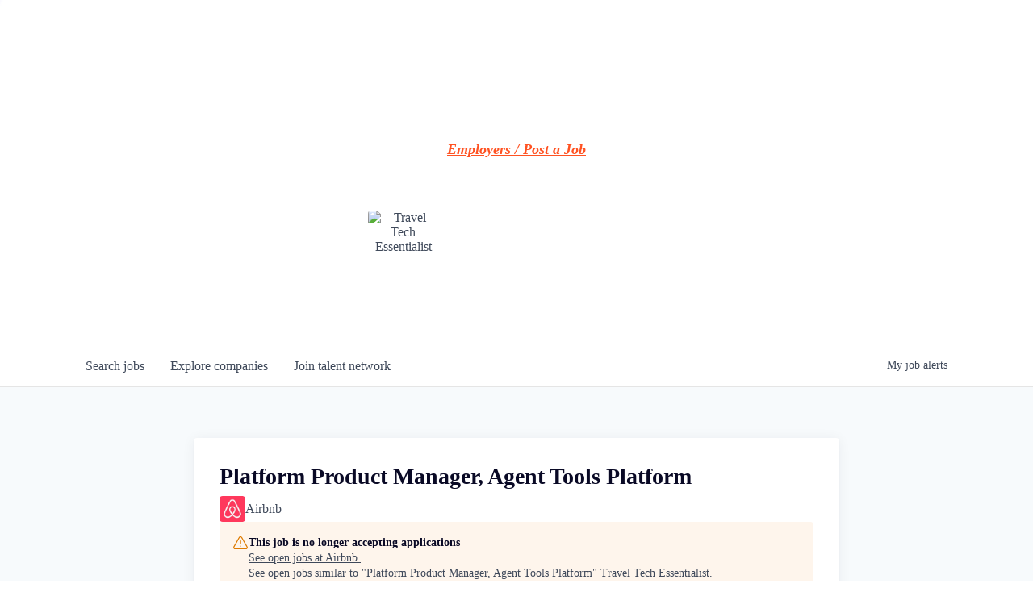

--- FILE ---
content_type: text/html; charset=utf-8
request_url: https://jobs.traveltechessentialist.com/companies/airbnb-2-ee227800-5d2f-4911-86e7-b603090f411d/jobs/36754424-platform-product-manager-agent-tools-platform
body_size: 16134
content:
<!DOCTYPE html><html lang="en"><head><link rel="shortcut icon" href="https://cdn.filepicker.io/api/file/T6pYt6YSE2Xgl6SPMDo8" data-next-head=""/><title data-next-head="">Platform Product Manager, Agent Tools Platform @ Airbnb | Travel Tech Essentialist Job Board</title><meta name="description" property="og:description" content="Search job openings across the Travel Tech Essentialist network." data-next-head=""/><meta charSet="utf-8" data-next-head=""/><meta name="viewport" content="initial-scale=1.0, width=device-width" data-next-head=""/><link rel="apple-touch-icon" sizes="180x180" href="https://cdn.filepicker.io/api/file/T6pYt6YSE2Xgl6SPMDo8" data-next-head=""/><link rel="icon" type="image/png" sizes="32x32" href="https://cdn.filepicker.io/api/file/T6pYt6YSE2Xgl6SPMDo8" data-next-head=""/><link rel="icon" type="image/png" sizes="16x16" href="https://cdn.filepicker.io/api/file/T6pYt6YSE2Xgl6SPMDo8" data-next-head=""/><link rel="shortcut icon" href="https://cdn.filepicker.io/api/file/T6pYt6YSE2Xgl6SPMDo8" data-next-head=""/><link rel="canonical" href="https://jobs.traveltechessentialist.com/companies/airbnb-2-ee227800-5d2f-4911-86e7-b603090f411d/jobs/36754424-platform-product-manager-agent-tools-platform" data-next-head=""/><meta name="url" property="og:url" content="https://jobs.traveltechessentialist.com" data-next-head=""/><meta name="type" property="og:type" content="website" data-next-head=""/><meta name="title" property="og:title" content="Travel Tech Essentialist Job Board" data-next-head=""/><meta name="image" property="og:image" content="http://cdn.filepicker.io/api/file/9cjP8YV0RR2OevjtsV2h" data-next-head=""/><meta name="secure_url" property="og:image:secure_url" content="https://cdn.filepicker.io/api/file/9cjP8YV0RR2OevjtsV2h" data-next-head=""/><meta name="twitter:card" content="summary_large_image" data-next-head=""/><meta name="twitter:image" content="https://cdn.filepicker.io/api/file/9cjP8YV0RR2OevjtsV2h" data-next-head=""/><meta name="twitter:title" content="Travel Tech Essentialist Job Board" data-next-head=""/><meta name="twitter:description" content="Search job openings across the Travel Tech Essentialist network." data-next-head=""/><meta name="google-site-verification" content="CQNnZQRH0dvJgCqWABp64ULhLI69C53ULhWdJemAW_w" data-next-head=""/><script>!function(){var analytics=window.analytics=window.analytics||[];if(!analytics.initialize)if(analytics.invoked)window.console&&console.error&&console.error("Segment snippet included twice.");else{analytics.invoked=!0;analytics.methods=["trackSubmit","trackClick","trackLink","trackForm","pageview","identify","reset","group","track","ready","alias","debug","page","once","off","on","addSourceMiddleware","addIntegrationMiddleware","setAnonymousId","addDestinationMiddleware"];analytics.factory=function(e){return function(){if(window.analytics.initialized)return window.analytics[e].apply(window.analytics,arguments);var i=Array.prototype.slice.call(arguments);i.unshift(e);analytics.push(i);return analytics}};for(var i=0;i<analytics.methods.length;i++){var key=analytics.methods[i];analytics[key]=analytics.factory(key)}analytics.load=function(key,i){var t=document.createElement("script");t.type="text/javascript";t.async=!0;t.src="https://an.getro.com/analytics.js/v1/" + key + "/analytics.min.js";var n=document.getElementsByTagName("script")[0];n.parentNode.insertBefore(t,n);analytics._loadOptions=i};analytics._writeKey="VKRqdgSBA3lFoZSlbeHbrzqQkLPBcP7W";;analytics.SNIPPET_VERSION="4.16.1";
analytics.load("VKRqdgSBA3lFoZSlbeHbrzqQkLPBcP7W");

}}();</script><link rel="preload" href="https://cdn.getro.com/assets/_next/static/css/b1414ae24606c043.css" as="style"/><link rel="stylesheet" href="https://cdn.getro.com/assets/_next/static/css/b1414ae24606c043.css" data-n-g=""/><noscript data-n-css=""></noscript><script defer="" nomodule="" src="https://cdn.getro.com/assets/_next/static/chunks/polyfills-42372ed130431b0a.js"></script><script src="https://cdn.getro.com/assets/_next/static/chunks/webpack-13401e6578afde49.js" defer=""></script><script src="https://cdn.getro.com/assets/_next/static/chunks/framework-a008f048849dfc11.js" defer=""></script><script src="https://cdn.getro.com/assets/_next/static/chunks/main-0d988e589bb741d4.js" defer=""></script><script src="https://cdn.getro.com/assets/_next/static/chunks/pages/_app-52002506ec936253.js" defer=""></script><script src="https://cdn.getro.com/assets/_next/static/chunks/a86620fd-3b4606652f1c2476.js" defer=""></script><script src="https://cdn.getro.com/assets/_next/static/chunks/8230-afd6e299f7a6ae33.js" defer=""></script><script src="https://cdn.getro.com/assets/_next/static/chunks/4000-0acb5a82151cbee6.js" defer=""></script><script src="https://cdn.getro.com/assets/_next/static/chunks/9091-5cd776e8ee5ad3a3.js" defer=""></script><script src="https://cdn.getro.com/assets/_next/static/chunks/1637-66b68fc38bc6d10a.js" defer=""></script><script src="https://cdn.getro.com/assets/_next/static/chunks/3676-4975c339fc5bc499.js" defer=""></script><script src="https://cdn.getro.com/assets/_next/static/chunks/9358-87cc633cf780c23e.js" defer=""></script><script src="https://cdn.getro.com/assets/_next/static/chunks/9117-2e6d3b3075c2f6e1.js" defer=""></script><script src="https://cdn.getro.com/assets/_next/static/chunks/1446-b10012f4e22f3c87.js" defer=""></script><script src="https://cdn.getro.com/assets/_next/static/chunks/5355-7de2c819d8cad6ea.js" defer=""></script><script src="https://cdn.getro.com/assets/_next/static/chunks/9582-518ab6ebe5bdae78.js" defer=""></script><script src="https://cdn.getro.com/assets/_next/static/chunks/pages/companies/%5BcompanySlug%5D/jobs/%5BjobSlug%5D-9a484f2bf7b6c05f.js" defer=""></script><script src="https://cdn.getro.com/assets/_next/static/fRl79fOOjpJcQR4qFORTV/_buildManifest.js" defer=""></script><script src="https://cdn.getro.com/assets/_next/static/fRl79fOOjpJcQR4qFORTV/_ssgManifest.js" defer=""></script><meta name="sentry-trace" content="068076e584fc3c343769696a547dd5cf-ec46dfc19856352c-0"/><meta name="baggage" content="sentry-environment=production,sentry-release=cb40c6117ce57b7f3730a896555d98431de3b258,sentry-public_key=99c84790fa184cf49c16c34cd7113f75,sentry-trace_id=068076e584fc3c343769696a547dd5cf,sentry-org_id=129958,sentry-sampled=false,sentry-sample_rand=0.061035326079148966,sentry-sample_rate=0.033"/><style data-styled="" data-styled-version="5.3.11">.gVRrUK{box-sizing:border-box;margin:0;min-width:0;font-family:-apple-system,BlinkMacSystemFont,'Segoe UI','Roboto','Oxygen','Ubuntu','Cantarell','Fira Sans','Droid Sans','Helvetica Neue','sans-serif';font-weight:400;font-style:normal;font-size:16px;color:#3F495A;}/*!sc*/
.fyPcag{box-sizing:border-box;margin:0;min-width:0;background-color:#F7FAFC;min-height:100vh;-webkit-flex-direction:column;-ms-flex-direction:column;flex-direction:column;-webkit-align-items:stretch;-webkit-box-align:stretch;-ms-flex-align:stretch;align-items:stretch;}/*!sc*/
.elbZCm{box-sizing:border-box;margin:0;min-width:0;width:100%;}/*!sc*/
.dFKghv{box-sizing:border-box;margin:0;min-width:0;box-shadow:0 1px 0 0 #e5e5e5;-webkit-flex-direction:row;-ms-flex-direction:row;flex-direction:row;width:100%;background-color:#ffffff;}/*!sc*/
.byBMUo{box-sizing:border-box;margin:0;min-width:0;max-width:100%;width:100%;margin-left:auto;margin-right:auto;}/*!sc*/
@media screen and (min-width:40em){.byBMUo{width:100%;}}/*!sc*/
@media screen and (min-width:65em){.byBMUo{width:1100px;}}/*!sc*/
.hQFgTu{box-sizing:border-box;margin:0;min-width:0;color:#4900FF;position:relative;-webkit-text-decoration:none;text-decoration:none;-webkit-transition:all ease 0.3s;transition:all ease 0.3s;text-transform:capitalize;-webkit-order:0;-ms-flex-order:0;order:0;padding-left:16px;padding-right:16px;padding-top:16px;padding-bottom:16px;font-size:16px;color:#3F495A;display:-webkit-box;display:-webkit-flex;display:-ms-flexbox;display:flex;-webkit-align-items:baseline;-webkit-box-align:baseline;-ms-flex-align:baseline;align-items:baseline;}/*!sc*/
@media screen and (min-width:40em){.hQFgTu{text-transform:capitalize;}}/*!sc*/
@media screen and (min-width:65em){.hQFgTu{text-transform:unset;}}/*!sc*/
.hQFgTu span{display:none;}/*!sc*/
.hQFgTu::after{content:'';position:absolute;left:0;right:0;bottom:0;height:0.125rem;background-color:#4900FF;opacity:0;-webkit-transition:opacity 0.3s;transition:opacity 0.3s;}/*!sc*/
.hQFgTu:hover{color:#3F495A;}/*!sc*/
.hQFgTu:active{background-color:#F7FAFC;-webkit-transform:scale(.94);-ms-transform:scale(.94);transform:scale(.94);}/*!sc*/
.hQFgTu.active{font-weight:600;color:#090925;}/*!sc*/
.hQFgTu.active::after{opacity:1;}/*!sc*/
@media screen and (min-width:40em){.hQFgTu{padding-left:16px;padding-right:16px;}}/*!sc*/
.ekJmTQ{box-sizing:border-box;margin:0;min-width:0;display:none;}/*!sc*/
@media screen and (min-width:40em){.ekJmTQ{display:none;}}/*!sc*/
@media screen and (min-width:65em){.ekJmTQ{display:inline-block;}}/*!sc*/
.cyRTWj{box-sizing:border-box;margin:0;min-width:0;color:#4900FF;position:relative;-webkit-text-decoration:none;text-decoration:none;-webkit-transition:all ease 0.3s;transition:all ease 0.3s;text-transform:capitalize;-webkit-order:1;-ms-flex-order:1;order:1;padding-left:16px;padding-right:16px;padding-top:16px;padding-bottom:16px;font-size:16px;color:#3F495A;display:-webkit-box;display:-webkit-flex;display:-ms-flexbox;display:flex;-webkit-align-items:baseline;-webkit-box-align:baseline;-ms-flex-align:baseline;align-items:baseline;}/*!sc*/
@media screen and (min-width:40em){.cyRTWj{text-transform:capitalize;}}/*!sc*/
@media screen and (min-width:65em){.cyRTWj{text-transform:unset;}}/*!sc*/
.cyRTWj span{display:none;}/*!sc*/
.cyRTWj::after{content:'';position:absolute;left:0;right:0;bottom:0;height:0.125rem;background-color:#4900FF;opacity:0;-webkit-transition:opacity 0.3s;transition:opacity 0.3s;}/*!sc*/
.cyRTWj:hover{color:#3F495A;}/*!sc*/
.cyRTWj:active{background-color:#F7FAFC;-webkit-transform:scale(.94);-ms-transform:scale(.94);transform:scale(.94);}/*!sc*/
.cyRTWj.active{font-weight:600;color:#090925;}/*!sc*/
.cyRTWj.active::after{opacity:1;}/*!sc*/
@media screen and (min-width:40em){.cyRTWj{padding-left:16px;padding-right:16px;}}/*!sc*/
.kPzaxb{box-sizing:border-box;margin:0;min-width:0;color:#4900FF;position:relative;-webkit-text-decoration:none;text-decoration:none;-webkit-transition:all ease 0.3s;transition:all ease 0.3s;text-transform:unset;-webkit-order:2;-ms-flex-order:2;order:2;padding-left:16px;padding-right:16px;padding-top:16px;padding-bottom:16px;font-size:16px;color:#3F495A;display:-webkit-box;display:-webkit-flex;display:-ms-flexbox;display:flex;-webkit-align-items:center;-webkit-box-align:center;-ms-flex-align:center;align-items:center;}/*!sc*/
.kPzaxb span{display:none;}/*!sc*/
.kPzaxb::after{content:'';position:absolute;left:0;right:0;bottom:0;height:0.125rem;background-color:#4900FF;opacity:0;-webkit-transition:opacity 0.3s;transition:opacity 0.3s;}/*!sc*/
.kPzaxb:hover{color:#3F495A;}/*!sc*/
.kPzaxb:active{background-color:#F7FAFC;-webkit-transform:scale(.94);-ms-transform:scale(.94);transform:scale(.94);}/*!sc*/
.kPzaxb.active{font-weight:600;color:#090925;}/*!sc*/
.kPzaxb.active::after{opacity:1;}/*!sc*/
@media screen and (min-width:40em){.kPzaxb{padding-left:16px;padding-right:16px;}}/*!sc*/
.jQZwAb{box-sizing:border-box;margin:0;min-width:0;display:inline-block;}/*!sc*/
@media screen and (min-width:40em){.jQZwAb{display:inline-block;}}/*!sc*/
@media screen and (min-width:65em){.jQZwAb{display:none;}}/*!sc*/
.ioCEHO{box-sizing:border-box;margin:0;min-width:0;margin-left:auto;margin-right:16px;text-align:left;-webkit-flex-direction:column;-ms-flex-direction:column;flex-direction:column;-webkit-order:9999;-ms-flex-order:9999;order:9999;}/*!sc*/
@media screen and (min-width:40em){.ioCEHO{margin-right:16px;}}/*!sc*/
@media screen and (min-width:65em){.ioCEHO{margin-right:0;}}/*!sc*/
.iJaGyT{box-sizing:border-box;margin:0;min-width:0;position:relative;cursor:pointer;-webkit-transition:all ease 0.3s;transition:all ease 0.3s;border-radius:4px;font-size:16px;font-weight:500;display:-webkit-box;display:-webkit-flex;display:-ms-flexbox;display:flex;-webkit-tap-highlight-color:transparent;-webkit-align-items:center;-webkit-box-align:center;-ms-flex-align:center;align-items:center;font-family:-apple-system,BlinkMacSystemFont,'Segoe UI','Roboto','Oxygen','Ubuntu','Cantarell','Fira Sans','Droid Sans','Helvetica Neue','sans-serif';color:#3F495A;background-color:#FFFFFF;border-style:solid;border-color:#A3B1C2;border-width:1px;border:none;border-color:transparent;width:small;height:small;margin-top:8px;padding:8px 16px;padding-right:0;-webkit-align-self:center;-ms-flex-item-align:center;align-self:center;font-size:14px;}/*!sc*/
.iJaGyT:active{-webkit-transform:scale(.94);-ms-transform:scale(.94);transform:scale(.94);box-shadow:inset 0px 1.875px 1.875px rgba(0,0,0,0.12);}/*!sc*/
.iJaGyT:disabled{color:#A3B1C2;}/*!sc*/
.iJaGyT:hover{background-color:#F7FAFC;}/*!sc*/
.iJaGyT [role="progressbar"] > div > div{border-color:rgba(63,73,90,0.2);border-top-color:#090925;}/*!sc*/
@media screen and (min-width:40em){.iJaGyT{border-color:#A3B1C2;}}/*!sc*/
@media screen and (min-width:40em){.iJaGyT{padding-right:16px;}}/*!sc*/
.jUfIjB{box-sizing:border-box;margin:0;min-width:0;display:none;}/*!sc*/
@media screen and (min-width:40em){.jUfIjB{display:block;}}/*!sc*/
.iqghoL{box-sizing:border-box;margin:0;min-width:0;margin-left:auto !important;margin-right:auto !important;box-sizing:border-box;max-width:100%;position:static;z-index:1;margin-left:auto;margin-right:auto;width:100%;padding-top:0;padding-left:16px;padding-right:16px;padding-bottom:64px;}/*!sc*/
@media screen and (min-width:40em){.iqghoL{width:100%;}}/*!sc*/
@media screen and (min-width:65em){.iqghoL{width:1132px;}}/*!sc*/
.ebGWQq{box-sizing:border-box;margin:0;min-width:0;-webkit-box-pack:justify;-webkit-justify-content:space-between;-ms-flex-pack:justify;justify-content:space-between;margin-bottom:24px;-webkit-flex-direction:column;-ms-flex-direction:column;flex-direction:column;width:100%;}/*!sc*/
@media screen and (min-width:40em){.ebGWQq{-webkit-flex-direction:row;-ms-flex-direction:row;flex-direction:row;}}/*!sc*/
@media screen and (min-width:65em){.ebGWQq{-webkit-flex-direction:row;-ms-flex-direction:row;flex-direction:row;}}/*!sc*/
.dsHaKT{box-sizing:border-box;margin:0;min-width:0;gap:24px;-webkit-flex-direction:column;-ms-flex-direction:column;flex-direction:column;width:100%;}/*!sc*/
.iaKmHE{box-sizing:border-box;margin:0;min-width:0;font-size:28px;margin-bottom:8px;color:#090925;}/*!sc*/
.iKYCNv{box-sizing:border-box;margin:0;min-width:0;-webkit-column-gap:8px;column-gap:8px;cursor:pointer;-webkit-align-items:center;-webkit-box-align:center;-ms-flex-align:center;align-items:center;}/*!sc*/
.iKYCNv color{main:#3F495A;dark:#090925;subtle:#67738B;placeholder:#8797AB;link:#3F495A;link-accent:#4900FF;error:#D90218;}/*!sc*/
.hRzXmX{box-sizing:border-box;margin:0;min-width:0;width:32px;}/*!sc*/
.dKubqp{box-sizing:border-box;margin:0;min-width:0;}/*!sc*/
.ijjZxr{box-sizing:border-box;margin:0;min-width:0;margin-bottom:16px;}/*!sc*/
.kGAAEy{box-sizing:border-box;margin:0;min-width:0;-webkit-flex-direction:column;-ms-flex-direction:column;flex-direction:column;gap:8px;}/*!sc*/
.dkjSzf{box-sizing:border-box;margin:0;min-width:0;font-weight:600;font-size:14px;color:#090925;}/*!sc*/
.eRlSKr{box-sizing:border-box;margin:0;min-width:0;color:#3F495A!important;font-weight:500;}/*!sc*/
.lhPfhV{box-sizing:border-box;margin:0;min-width:0;-webkit-column-gap:8px;column-gap:8px;-webkit-box-pack:justify;-webkit-justify-content:space-between;-ms-flex-pack:justify;justify-content:space-between;}/*!sc*/
.hQNFTd{box-sizing:border-box;margin:0;min-width:0;row-gap:8px;-webkit-flex-direction:column;-ms-flex-direction:column;flex-direction:column;}/*!sc*/
.fLzXDu{box-sizing:border-box;margin:0;min-width:0;font-size:14px;color:#67738B;}/*!sc*/
.crBMPy{box-sizing:border-box;margin:0;min-width:0;margin-top:40px;}/*!sc*/
.crBMPy li:not(:last-child){margin-bottom:8px;}/*!sc*/
.crBMPy p,.crBMPy span,.crBMPy div,.crBMPy li,.crBMPy ol,.crBMPy ul{color:#3F495A;font-size:16px!important;line-height:140%!important;margin:0 auto 16px;}/*!sc*/
.crBMPy h1,.crBMPy h2,.crBMPy h3,.crBMPy h4,.crBMPy h5,.crBMPy h6{color:#090925;}/*!sc*/
.crBMPy h4,.crBMPy h5,.crBMPy h6{font-size:16px;margin:0 auto 16px;}/*!sc*/
.crBMPy h1:not(:first-child){font-size:24px;margin:48px auto 16px;}/*!sc*/
.crBMPy h2:not(:first-child){font-size:20px;margin:32px auto 16px;}/*!sc*/
.crBMPy h3:not(:first-child){font-size:18px;margin:24px auto 16px;}/*!sc*/
.crBMPy ul{padding:0 0 0 32px;}/*!sc*/
.crBMPy a{color:#3F495A !important;}/*!sc*/
.iIGtVd{box-sizing:border-box;margin:0;min-width:0;max-width:600px;margin:0 auto;}/*!sc*/
.friAmK{box-sizing:border-box;margin:0;min-width:0;padding-bottom:40px;margin-top:40px;}/*!sc*/
.bOyPTM{box-sizing:border-box;margin:0;min-width:0;gap:40px;margin-top:40px;-webkit-align-items:center;-webkit-box-align:center;-ms-flex-align:center;align-items:center;-webkit-box-pack:justify;-webkit-justify-content:space-between;-ms-flex-pack:justify;justify-content:space-between;-webkit-flex-direction:column;-ms-flex-direction:column;flex-direction:column;}/*!sc*/
@media screen and (min-width:40em){.bOyPTM{-webkit-flex-direction:row;-ms-flex-direction:row;flex-direction:row;}}/*!sc*/
.kkTXM{box-sizing:border-box;margin:0;min-width:0;-webkit-text-decoration-line:underline;text-decoration-line:underline;cursor:pointer;display:block;text-align:center;color:#3F495A !important;font-size:14px;line-height:22px;}/*!sc*/
.cyxIHP{box-sizing:border-box;margin:0;min-width:0;justify-self:flex-end;margin-top:auto;-webkit-flex-direction:row;-ms-flex-direction:row;flex-direction:row;width:100%;background-color:#ffffff;padding-top:32px;padding-bottom:32px;}/*!sc*/
.Jizzq{box-sizing:border-box;margin:0;min-width:0;width:100%;margin-left:auto;margin-right:auto;-webkit-flex-direction:column;-ms-flex-direction:column;flex-direction:column;text-align:center;}/*!sc*/
@media screen and (min-width:40em){.Jizzq{width:1100px;}}/*!sc*/
.BIuyh{box-sizing:border-box;margin:0;min-width:0;color:#4900FF;-webkit-align-self:center;-ms-flex-item-align:center;align-self:center;margin-bottom:16px;color:#4900FF;width:120px;}/*!sc*/
.bfORaf{box-sizing:border-box;margin:0;min-width:0;color:currentColor;width:100%;height:auto;}/*!sc*/
.gkPOSa{box-sizing:border-box;margin:0;min-width:0;-webkit-flex-direction:row;-ms-flex-direction:row;flex-direction:row;-webkit-box-pack:center;-webkit-justify-content:center;-ms-flex-pack:center;justify-content:center;-webkit-flex-wrap:wrap;-ms-flex-wrap:wrap;flex-wrap:wrap;}/*!sc*/
.hDtUlk{box-sizing:border-box;margin:0;min-width:0;-webkit-appearance:none;-moz-appearance:none;appearance:none;display:inline-block;text-align:center;line-height:inherit;-webkit-text-decoration:none;text-decoration:none;font-size:inherit;padding-left:16px;padding-right:16px;padding-top:8px;padding-bottom:8px;color:#ffffff;background-color:#4900FF;border:none;border-radius:4px;padding-left:8px;padding-right:8px;font-size:16px;position:relative;z-index:2;cursor:pointer;-webkit-transition:all ease 0.3s;transition:all ease 0.3s;border-radius:4px;font-weight:500;display:-webkit-box;display:-webkit-flex;display:-ms-flexbox;display:flex;-webkit-tap-highlight-color:transparent;-webkit-align-items:center;-webkit-box-align:center;-ms-flex-align:center;align-items:center;font-family:-apple-system,BlinkMacSystemFont,'Segoe UI','Roboto','Oxygen','Ubuntu','Cantarell','Fira Sans','Droid Sans','Helvetica Neue','sans-serif';color:#3F495A;background-color:transparent;border-style:solid;border-color:#A3B1C2;border-width:1px;border:none;-webkit-box-pack:unset;-webkit-justify-content:unset;-ms-flex-pack:unset;justify-content:unset;-webkit-text-decoration:none;text-decoration:none;white-space:nowrap;margin-right:16px;padding:0;color:#67738B;padding-top:4px;padding-bottom:4px;font-size:12px;}/*!sc*/
.hDtUlk:active{-webkit-transform:scale(.94);-ms-transform:scale(.94);transform:scale(.94);box-shadow:inset 0px 1.875px 1.875px rgba(0,0,0,0.12);}/*!sc*/
.hDtUlk:disabled{color:#A3B1C2;}/*!sc*/
.hDtUlk:hover{-webkit-text-decoration:underline;text-decoration:underline;}/*!sc*/
.hDtUlk [role="progressbar"] > div > div{border-color:rgba(63,73,90,0.2);border-top-color:#090925;}/*!sc*/
data-styled.g1[id="sc-aXZVg"]{content:"gVRrUK,fyPcag,elbZCm,dFKghv,byBMUo,hQFgTu,ekJmTQ,cyRTWj,kPzaxb,jQZwAb,ioCEHO,iJaGyT,jUfIjB,iqghoL,ebGWQq,dsHaKT,iaKmHE,iKYCNv,hRzXmX,dKubqp,ijjZxr,kGAAEy,dkjSzf,eRlSKr,lhPfhV,hQNFTd,fLzXDu,crBMPy,iIGtVd,friAmK,bOyPTM,kkTXM,cyxIHP,Jizzq,BIuyh,bfORaf,gkPOSa,hDtUlk,"}/*!sc*/
.fteAEG{display:-webkit-box;display:-webkit-flex;display:-ms-flexbox;display:flex;}/*!sc*/
data-styled.g2[id="sc-gEvEer"]{content:"fteAEG,"}/*!sc*/
.flWBVF{box-sizing:border-box;margin:0;min-width:0;container-type:inline-size;container-name:hero;}/*!sc*/
.dSCEej{box-sizing:border-box;margin:0;min-width:0;position:relative;background-size:cover;background-position:center center;text-align:center;padding-top:32px;padding-bottom:32px;color:#ffffff;}/*!sc*/
@media (min-width:480px){.dSCEej{padding:calc(10 * 0.5rem) 0;}}/*!sc*/
.dSCEej::before{content:'';position:absolute;left:0;right:0;top:0;bottom:0;background-color:#FFFFFF;z-index:2;}/*!sc*/
.cmDbPT{box-sizing:border-box;margin:0;min-width:0;margin-left:auto !important;margin-right:auto !important;box-sizing:border-box;max-width:100%;position:relative;z-index:3;margin-left:auto;margin-right:auto;width:100%;padding-top:0;padding-left:16px;padding-right:16px;}/*!sc*/
@media screen and (min-width:40em){.cmDbPT{width:100%;}}/*!sc*/
@media screen and (min-width:65em){.cmDbPT{width:1132px;}}/*!sc*/
.bsENgY{box-sizing:border-box;margin:0;min-width:0;max-width:900px;position:relative;text-align:center;font-size:18px;font-weight:500;font-family:inherit;margin-left:auto;margin-right:auto;margin-top:0;margin-bottom:0;color:inherit;}/*!sc*/
@media screen and (min-width:40em){.bsENgY{font-size:32px;}}/*!sc*/
.pKjCT{box-sizing:border-box;margin:0;min-width:0;position:relative;font-weight:300;font-style:italic;color:inherit;font-size:16px;margin-top:16px;margin-left:auto;margin-right:auto;margin-bottom:0;}/*!sc*/
.pKjCT:first-child{margin-top:0;}/*!sc*/
@media screen and (min-width:40em){.pKjCT{font-size:18px;}}/*!sc*/
.gwmNXr{box-sizing:border-box;margin:0;min-width:0;}/*!sc*/
.fmUVIp{box-sizing:border-box;margin:0;min-width:0;-webkit-box-pack:center;-webkit-justify-content:center;-ms-flex-pack:center;justify-content:center;-webkit-align-items:center;-webkit-box-align:center;-ms-flex-align:center;align-items:center;}/*!sc*/
.fmUVIp:not(:first-child){margin-top:32px;}/*!sc*/
@media screen and (min-width:40em){.fmUVIp:not(:first-child){margin-top:64px;}}/*!sc*/
@media screen and (min-width:65em){.fmUVIp:not(:first-child){margin-top:64px;}}/*!sc*/
.dsamPN{box-sizing:border-box;margin:0;min-width:0;width:64px;height:64px;margin-right:16px;}/*!sc*/
@media screen and (min-width:40em){.dsamPN{width:88px;height:88px;}}/*!sc*/
.eqPqsa{box-sizing:border-box;margin:0;min-width:0;color:#4900FF;color:inherit;width:64px;-webkit-align-self:flex-start;-ms-flex-item-align:start;align-self:flex-start;}/*!sc*/
@media screen and (min-width:40em){.eqPqsa{width:88px;}}/*!sc*/
.VWXkL{box-sizing:border-box;margin:0;min-width:0;position:relative;font-weight:500;color:#3F495A;height:100%;width:100%;border-radius:4px;}/*!sc*/
.cVYRew{box-sizing:border-box;margin:0;min-width:0;max-width:100%;height:auto;border-radius:4px;overflow:hidden;object-fit:contain;width:100%;height:100%;}/*!sc*/
.HtwpK{box-sizing:border-box;margin:0;min-width:0;max-width:300px;}/*!sc*/
.bYmLvz{box-sizing:border-box;margin:0;min-width:0;position:relative;z-index:2;-webkit-box-pack:unset;-webkit-justify-content:unset;-ms-flex-pack:unset;justify-content:unset;-webkit-text-decoration:underline;text-decoration:underline;cursor:pointer;border-radius:0;border:none;padding:0;background-color:transparent;color:inherit;display:-webkit-box;display:-webkit-flex;display:-ms-flexbox;display:flex;-webkit-align-items:center;-webkit-box-align:center;-ms-flex-align:center;align-items:center;-webkit-text-decoration:none;text-decoration:none;display:block;font-weight:500;font-size:18px;text-align:left;}/*!sc*/
@media screen and (min-width:40em){.bYmLvz{font-size:28px;}}/*!sc*/
.eFrGGi{box-sizing:border-box;margin:0;min-width:0;-webkit-box-pack:start;-webkit-justify-content:flex-start;-ms-flex-pack:start;justify-content:flex-start;margin-top:16px;}/*!sc*/
@media screen and (min-width:40em){.eFrGGi{margin-top:8px;}}/*!sc*/
.fbDqWI{box-sizing:border-box;margin:0;min-width:0;padding-right:64px;}/*!sc*/
.izkFvz{box-sizing:border-box;margin:0;min-width:0;-webkit-flex-direction:column;-ms-flex-direction:column;flex-direction:column;text-align:left;padding-right:64px;}/*!sc*/
.jZIqdX{box-sizing:border-box;margin:0;min-width:0;font-size:20px;font-weight:500;}/*!sc*/
@media screen and (min-width:40em){.jZIqdX{font-size:30px;}}/*!sc*/
.erBpup{box-sizing:border-box;margin:0;min-width:0;text-transform:uppercase;font-size:12px;}/*!sc*/
.mcBfM{box-sizing:border-box;margin:0;min-width:0;-webkit-flex-direction:column;-ms-flex-direction:column;flex-direction:column;text-align:left;}/*!sc*/
.eBWkFz{box-sizing:border-box;margin:0;min-width:0;padding:32px;box-shadow:0px 1px 2px 0px rgba(27,36,50,0.04),0px 1px 16px 0px rgba(27,36,50,0.06);border-radius:4px;background-color:#FFFFFF;margin-left:auto;margin-right:auto;width:100%;-webkit-flex-direction:column;-ms-flex-direction:column;flex-direction:column;padding-left:16px;padding-right:16px;margin-top:64px;max-width:800px;margin-left:auto;margin-right:auto;}/*!sc*/
@media screen and (min-width:40em){.eBWkFz{padding-left:32px;padding-right:32px;}}/*!sc*/
.jBogQf{box-sizing:border-box;margin:0;min-width:0;position:relative;width:100%;-webkit-align-items:start;-webkit-box-align:start;-ms-flex-align:start;align-items:start;}/*!sc*/
.ddKpAl{box-sizing:border-box;margin:0;min-width:0;-webkit-flex:1 1;-ms-flex:1 1;flex:1 1;}/*!sc*/
.hPknKP{box-sizing:border-box;margin:0;min-width:0;background-color:#FEF5EC;text-align:left;-webkit-align-items:flex-start;-webkit-box-align:flex-start;-ms-flex-align:flex-start;align-items:flex-start;-webkit-flex:0 0 auto;-ms-flex:0 0 auto;flex:0 0 auto;padding:16px;border-radius:4px;line-height:1.4;gap:16px;}/*!sc*/
.jDfdPi{box-sizing:border-box;margin:0;min-width:0;height:20px;width:20px;}/*!sc*/
.kgAlEH{box-sizing:border-box;margin:0;min-width:0;color:#DE7B02;-webkit-align-items:center;-webkit-box-align:center;-ms-flex-align:center;align-items:center;-webkit-flex:0 0 auto;-ms-flex:0 0 auto;flex:0 0 auto;}/*!sc*/
.cYMjnh{box-sizing:border-box;margin:0;min-width:0;font-weight:500;font-size:14px;color:#3F495A;}/*!sc*/
.exMvxQ{box-sizing:border-box;margin:0;min-width:0;-webkit-text-decoration:none;text-decoration:none;color:currentColor;width:100%;height:auto;}/*!sc*/
data-styled.g3[id="sc-eqUAAy"]{content:"flWBVF,dSCEej,cmDbPT,bsENgY,pKjCT,gwmNXr,fmUVIp,dsamPN,eqPqsa,VWXkL,cVYRew,HtwpK,bYmLvz,eFrGGi,fbDqWI,izkFvz,jZIqdX,erBpup,mcBfM,eBWkFz,jBogQf,ddKpAl,hPknKP,jDfdPi,kgAlEH,cYMjnh,exMvxQ,"}/*!sc*/
.gQycbC{display:-webkit-box;display:-webkit-flex;display:-ms-flexbox;display:flex;}/*!sc*/
data-styled.g4[id="sc-fqkvVR"]{content:"gQycbC,"}/*!sc*/
</style></head><body id="main-wrapper" class=""><div id="root"></div><div id="__next"><div class="sc-aXZVg gVRrUK"><div class="" style="position:fixed;top:0;left:0;height:2px;background:transparent;z-index:99999999999;width:100%"><div class="" style="height:100%;background:#4900FF;transition:all 500ms ease;width:0%"><div style="box-shadow:0 0 10px #4900FF, 0 0 10px #4900FF;width:5%;opacity:1;position:absolute;height:100%;transition:all 500ms ease;transform:rotate(3deg) translate(0px, -4px);left:-10rem"></div></div></div><div id="wlc-main" class="sc-aXZVg sc-gEvEer fyPcag fteAEG network-container"><div width="1" class="sc-aXZVg elbZCm"><div class="sc-eqUAAy flWBVF job-board-hero"><div data-testid="default-hero" color="white" class="sc-eqUAAy dSCEej network-hero"><div width="1,1,1132px" class="sc-eqUAAy cmDbPT container" data-testid="container"><h2 class="sc-eqUAAy bsENgY job-tagline" data-testid="tagline" font-size="3,32px" font-weight="medium" font-family="inherit" color="inherit">Travel Tech Essentialist Job Board</h2><div data-testid="subtitle" class="sc-eqUAAy pKjCT subtitle" font-weight="default" font-style="italic" color="inherit" font-size="2,3"><span class="sc-eqUAAy gwmNXr">The Leading Platform for Travel Tech Careers and Talent. Jobs updated daily <br><br><b><a href="https://form.typeform.com/to/moZD235o"target="_blank" style="color: #FF5222">Employers / Post a Job</a></b></u> </span></div><div class="sc-eqUAAy sc-fqkvVR fmUVIp gQycbC network-intro" data-testid="network-info"><div class="sc-eqUAAy dsamPN job-logo" width="64px,88px" height="64px,88px"><a class="sc-eqUAAy eqPqsa theme_only" width="64px,88px" href="https://traveltechessentialist.com" target="_blank"><div data-testid="network-logo" class="sc-eqUAAy sc-fqkvVR VWXkL gQycbC"><img data-testid="image" src="https://cdn.filestackcontent.com/output=f:webp,t:true,q:80,c:true/cache=expiry:max/resize=w:340/vQ7iEwtPRb6gH8oLjtg7" alt="Travel Tech Essentialist" class="sc-eqUAAy cVYRew"/></div></a></div><div class="sc-eqUAAy HtwpK info"><a data-testid="network-info-name" class="sc-eqUAAy bYmLvz theme_only job-network-info-name" display="block" font-weight="medium" font-size="3,6" href="https://traveltechessentialist.com" target="_blank">Travel Tech Essentialist</a><div data-testid="number-wrapper" class="sc-eqUAAy sc-fqkvVR eFrGGi gQycbC stats job-number-wrapper"><div class="sc-eqUAAy sc-fqkvVR izkFvz gQycbC sc-eqUAAy fbDqWI job-org-count" data-testid="org-count"><div font-size="4,30px" font-weight="medium" class="sc-eqUAAy jZIqdX number"></div><div font-size="0" class="sc-eqUAAy erBpup text">companies</div></div><div class="sc-eqUAAy sc-fqkvVR mcBfM gQycbC sc-eqUAAy gwmNXr" data-testid="job-count"><div font-size="4,30px" font-weight="medium" class="sc-eqUAAy jZIqdX number"></div><div font-size="0" class="sc-eqUAAy erBpup text">Jobs</div></div></div></div></div></div></div></div><div id="content"><div data-testid="navbar" width="1" class="sc-aXZVg sc-gEvEer dFKghv fteAEG"><div width="1,1,1100px" class="sc-aXZVg sc-gEvEer byBMUo fteAEG"><a href="/jobs" class="sc-aXZVg hQFgTu theme_only " font-size="2" color="text.main" display="flex"><div display="none,none,inline-block" class="sc-aXZVg ekJmTQ">Search </div>jobs</a><a href="/companies" class="sc-aXZVg cyRTWj theme_only " font-size="2" color="text.main" display="flex"><div display="none,none,inline-block" class="sc-aXZVg ekJmTQ">Explore </div>companies</a><a href="/talent-network" class="sc-aXZVg kPzaxb theme_only " font-size="2" color="text.main" display="flex"><div display="none,none,inline-block" class="sc-aXZVg ekJmTQ">Join talent network</div><div display="inline-block,inline-block,none" class="sc-aXZVg jQZwAb">Talent</div></a><div order="9999" class="sc-aXZVg sc-gEvEer ioCEHO fteAEG"><div class="sc-aXZVg sc-gEvEer iJaGyT fteAEG theme_only" data-testid="my-job-alerts-button" font-size="14px">My <span class="sc-aXZVg jUfIjB">job </span>alerts</div></div></div></div><div width="1,1,1132px" data-testid="container" class="sc-aXZVg iqghoL"><script data-testid="job-ldjson" type="application/ld+json" async="">{"@context":"https://schema.org/","@type":"JobPosting","title":"Platform Product Manager, Agent Tools Platform","description":"<div><p><span>Airbnb was born in 2007 when two Hosts welcomed three guests to their San Francisco home, and has since grown to over 4 million Hosts who have welcomed more than 1 billion guest arrivals in almost every country across the globe. Every day, Hosts offer unique stays and experiences that make it possible for guests to connect with communities in a more authentic way.</span></p></div><p><span><strong>The Community You Will Join: </strong></span></p> <ul> <li>One of the essential pillars of a high quality experience on the Airbnb platform comes from our front line investigators and agents who support our customers throughout their Airbnb journey. We believe service is a major differentiator that drives Airbnb’s global success and growth. We are building a technology platform that supports Airbnb as it scales, delivering an exceptional level of customer service while also preventing fraud and abuse across everything from identity, accounts, listings, and reviews.</li> <li>To ensure global scale for future growth of Airbnb, we need to ensure the tools Airbnb Agents and Investigators use are intelligent, robust, and scale globally.</li> </ul> <p><span><strong>The Difference You Will Make:</strong></span></p> <ul> <li>This Tools Platform Product Manager will be responsible for leading the vision, strategy and execution of the Agent Tools Platform roadmap for Airbnb. This experienced product manager will be responsible for the products, tooling, and platforms that support the thousands of globally distributed investigators and agents.</li> </ul> <p><span><strong>A Typical Day: </strong></span></p> <ul> <li>Define and execute on a robust product vision and roadmap for Airbnb operations that will drive fair, efficient, and consistent resolution for the Airbnb Community at global scale. </li> <li>Prioritize work based on inputs from many stakeholders, while being flexible to iterate/change </li> <li>Define goals and success with clearly measurable objectives and key results by partnering with other cross functional leaders in Trust, CS, Payments, and Homes, while keeping it up to date and relevant</li> <li>Develop key interdependent roadmap sequencing across all Platform Ops Teams </li> <li>Communicate concisely and influence outcomes</li> <li>Maintain product backlog and the product roadmap. Own prioritization process of product solutions based on business value and customer impact</li> <li>Lead a cross-functional working group of engineers, data scientists, designers, operations experts, policy experts and product managers to ensure alignment on vision and strategy </li> <li>Evaluate new product opportunities and bring forward proposals (buy, build, partner solutions) for new capabilities with data and users at the forefront </li> <li>Leverage and instrument data-driven experimentation and measurement frameworks </li> <li>Present product roadmap and status to the business and Airbnb leadership on an ongoing basis</li> <li>Closely coordinate with cross-functional Global Operations, Policy, Product, and Shared Services (content, workflow, training) teams to ensure alignment, clear dependencies, and streamlined execution and launches</li> </ul> <p><br><span><strong>Your Expertise:</strong></span></p> <ul> <li>8+ years product management and product development experience in a Global Operations environment</li> <li>2+ years of technical product management</li> <li>Experience with large scale platform migration initiatives</li> <li>BA/BS degree preferred. Concentration in Computer Science or a related technical discipline is preferred, not required</li> <li>Prior PM or engineering experience in the Tooling Platform space</li> <li>Customer support or fraud, risk, safety product experience preferred</li> <li>Experienced in both building custom solutions and launching integrations with 3rd party products and technologies</li> <li>Familiarity with Salesforce preferred</li> <li>Deep understanding of software development and integrations that serve operations teams</li> <li>Exceptional collaboration, partnership and influencing skills with the ability to work in a global environment across multiple locations and time zones to drive consensus across teams</li> <li>Outstanding written and verbal communication ability to a diverse stakeholder audience, including a global team of C-level executives, product, and technical stakeholders</li> <li>More than comfortable in an ambiguous matrixed organization</li> <li>Strategic platform and systematic thinker who can balance big picture strategy with detailed, flawless execution and impact delivery</li> <li>Self-motivated and proactive, with demonstrated creative and critical thinking capabilities</li> <li>Innate capability to, directly and indirectly, lead teams through success</li> </ul> <p> </p> <p><span><strong>Your Location:</strong></span></p> <p><span><span>This position is US - Remote Eligible. The role may include occasional work at an Airbnb office or attendance at offsites, as agreed to with your manager. While the position is Remote Eligible, you must live in a state where Airbnb, Inc. has a registered entity. </span><a href=\"https://careers.airbnb.com/\">Click here</a><span> for the up-to-date list of excluded states. This list is continuously evolving, so please check back with us if the state you live in is on the exclusion list. If your position is employed by another Airbnb entity, your recruiter will inform you what states you are eligible to work from.<br><br></span></span></p> <p><span><strong>Our Commitment To Inclusion &amp; Belonging:</strong></span></p> <p><span>Airbnb is committed to working with the broadest talent pool possible. We believe diverse ideas foster innovation and engagement, and allow us to attract creatively-led people, and to develop the best products, services and solutions. All qualified individuals are encouraged to apply.</span></p> <p><span><span>We strive to also provide a disability inclusive application and interview process. If you are a candidate with a disability and require reasonable accommodation in order to submit an application, please contact us at: </span><a href=\"#\"><span>reasonableaccommodations@airbnb.com</span></a><span>. Please include your full name, the role you’re applying for and the accommodation necessary to assist you with the recruiting process. </span></span></p> <p><span>We ask that you only reach out to us if you are a candidate whose disability prevents you from being able to complete our online application.</span></p><div><div> <div> <p><strong><span>How We'll Take Care of You:</span></strong></p> <p>Our job titles may span more than one career level. The actual base pay is dependent upon many factors, such as: training, transferable skills, work experience, business needs and market demands. The base pay range is subject to change and may be modified in the future. This role may also be eligible for bonus, equity, benefits, and Employee Travel Credits. </p> </div> <div>Pay Range</div> <div> <span>$192,000</span><span>—</span><span>$235,000 USD</span> </div> </div></div>","datePosted":"2024-05-11T14:06:12.204Z","validThrough":"2024-07-22","employmentType":[],"hiringOrganization":{"@type":"Organization","name":"Airbnb","description":"An experience tourism company that focuses on experiencing the Sri Lankan life like a local.","numberOfEmployees":1,"address":[{"address":{"@type":"PostalAddress","addressLocality":"San Francisco, CA, USA"}}],"sameAs":"https://airbnb.com","url":"https://airbnb.com","logo":"https://cdn.getro.com/companies/9ffff317-e59f-4589-882a-209f2e711f0b-1760665235","keywords":"Hospitality, Travel and Tourism"},"jobLocation":{"@type":"Place","address":{"@type":"PostalAddress","addressLocality":"San Francisco, CA, USA"}},"baseSalary":{"@type":"MonetaryAmount","currency":null,"value":{"@type":"QuantitativeValue","minValue":null,"maxValue":null,"unitText":"PERIOD_NOT_DEFINED"}}}</script><div width="100%" data-testid="edit-box" class="sc-eqUAAy eBWkFz"><div data-testid="content" width="1" class="sc-eqUAAy sc-fqkvVR jBogQf gQycbC"><div class="sc-eqUAAy ddKpAl"><div width="100%" class="sc-aXZVg sc-gEvEer ebGWQq fteAEG"><div width="100%" class="sc-aXZVg sc-gEvEer dsHaKT fteAEG"><div width="100%" class="sc-aXZVg elbZCm"><h2 font-size="28px" color="text.dark" class="sc-aXZVg iaKmHE">Platform Product Manager, Agent Tools Platform</h2><div color="text" class="sc-aXZVg sc-gEvEer iKYCNv fteAEG"><div width="32" class="sc-aXZVg hRzXmX"><div data-testid="profile-picture" class="sc-eqUAAy sc-fqkvVR VWXkL gQycbC"><img data-testid="image" src="https://cdn.getro.com/companies/9ffff317-e59f-4589-882a-209f2e711f0b-1760665235" alt="Airbnb" class="sc-eqUAAy cVYRew"/></div></div><p class="sc-aXZVg dKubqp">Airbnb</p></div></div><div class="sc-aXZVg ijjZxr"><div class="sc-eqUAAy sc-fqkvVR hPknKP gQycbC"><div color="warning" class="sc-eqUAAy sc-fqkvVR kgAlEH gQycbC"><svg xmlns="http://www.w3.org/2000/svg" width="20px" height="20px" viewBox="0 0 24 24" fill="none" stroke="currentColor" stroke-width="1.5" stroke-linecap="round" stroke-linejoin="round" class="sc-eqUAAy jDfdPi sc-eqUAAy jDfdPi" aria-hidden="true" data-testid="icon-warning"><path d="m21.73 18-8-14a2 2 0 0 0-3.48 0l-8 14A2 2 0 0 0 4 21h16a2 2 0 0 0 1.73-3Z"></path><line x1="12" x2="12" y1="9" y2="13"></line><line x1="12" x2="12.01" y1="17" y2="17"></line></svg></div><div color="text.main" class="sc-eqUAAy cYMjnh"><div class="sc-aXZVg sc-gEvEer kGAAEy fteAEG"><P font-weight="600" font-size="14px" color="text.dark" class="sc-aXZVg dkjSzf">This job is no longer accepting applications</P><a href="/companies/airbnb-2-ee227800-5d2f-4911-86e7-b603090f411d#content" class="sc-aXZVg eRlSKr">See open jobs at <!-- -->Airbnb<!-- -->.</a><a href="/jobs?q=Platform%20Product%20Manager,%20Agent%20Tools%20Platform" class="sc-aXZVg eRlSKr">See open jobs similar to &quot;<!-- -->Platform Product Manager, Agent Tools Platform<!-- -->&quot; <!-- -->Travel Tech Essentialist<!-- -->.</a></div></div></div></div><div class="sc-aXZVg sc-gEvEer lhPfhV fteAEG"><div class="sc-aXZVg sc-gEvEer hQNFTd fteAEG"><div class="sc-aXZVg dKubqp">Product<!-- --> <!-- --> </div><div class="sc-aXZVg dKubqp">San Francisco, CA, USA</div><div font-size="14px" color="text.subtle" class="sc-aXZVg fLzXDu">Posted<!-- --> <!-- -->6+ months ago</div></div></div></div></div><div class="sc-aXZVg crBMPy"><div data-testid="careerPage"><div><p><span>Airbnb was born in 2007 when two Hosts welcomed three guests to their San Francisco home, and has since grown to over 4 million Hosts who have welcomed more than 1 billion guest arrivals in almost every country across the globe. Every day, Hosts offer unique stays and experiences that make it possible for guests to connect with communities in a more authentic way.</span></p></div><p><span><strong>The Community You Will Join: </strong></span></p> <ul> <li>One of the essential pillars of a high quality experience on the Airbnb platform comes from our front line investigators and agents who support our customers throughout their Airbnb journey. We believe service is a major differentiator that drives Airbnb’s global success and growth. We are building a technology platform that supports Airbnb as it scales, delivering an exceptional level of customer service while also preventing fraud and abuse across everything from identity, accounts, listings, and reviews.</li> <li>To ensure global scale for future growth of Airbnb, we need to ensure the tools Airbnb Agents and Investigators use are intelligent, robust, and scale globally.</li> </ul> <p><span><strong>The Difference You Will Make:</strong></span></p> <ul> <li>This Tools Platform Product Manager will be responsible for leading the vision, strategy and execution of the Agent Tools Platform roadmap for Airbnb. This experienced product manager will be responsible for the products, tooling, and platforms that support the thousands of globally distributed investigators and agents.</li> </ul> <p><span><strong>A Typical Day: </strong></span></p> <ul> <li>Define and execute on a robust product vision and roadmap for Airbnb operations that will drive fair, efficient, and consistent resolution for the Airbnb Community at global scale. </li> <li>Prioritize work based on inputs from many stakeholders, while being flexible to iterate/change </li> <li>Define goals and success with clearly measurable objectives and key results by partnering with other cross functional leaders in Trust, CS, Payments, and Homes, while keeping it up to date and relevant</li> <li>Develop key interdependent roadmap sequencing across all Platform Ops Teams </li> <li>Communicate concisely and influence outcomes</li> <li>Maintain product backlog and the product roadmap. Own prioritization process of product solutions based on business value and customer impact</li> <li>Lead a cross-functional working group of engineers, data scientists, designers, operations experts, policy experts and product managers to ensure alignment on vision and strategy </li> <li>Evaluate new product opportunities and bring forward proposals (buy, build, partner solutions) for new capabilities with data and users at the forefront </li> <li>Leverage and instrument data-driven experimentation and measurement frameworks </li> <li>Present product roadmap and status to the business and Airbnb leadership on an ongoing basis</li> <li>Closely coordinate with cross-functional Global Operations, Policy, Product, and Shared Services (content, workflow, training) teams to ensure alignment, clear dependencies, and streamlined execution and launches</li> </ul> <p><br><span><strong>Your Expertise:</strong></span></p> <ul> <li>8+ years product management and product development experience in a Global Operations environment</li> <li>2+ years of technical product management</li> <li>Experience with large scale platform migration initiatives</li> <li>BA/BS degree preferred. Concentration in Computer Science or a related technical discipline is preferred, not required</li> <li>Prior PM or engineering experience in the Tooling Platform space</li> <li>Customer support or fraud, risk, safety product experience preferred</li> <li>Experienced in both building custom solutions and launching integrations with 3rd party products and technologies</li> <li>Familiarity with Salesforce preferred</li> <li>Deep understanding of software development and integrations that serve operations teams</li> <li>Exceptional collaboration, partnership and influencing skills with the ability to work in a global environment across multiple locations and time zones to drive consensus across teams</li> <li>Outstanding written and verbal communication ability to a diverse stakeholder audience, including a global team of C-level executives, product, and technical stakeholders</li> <li>More than comfortable in an ambiguous matrixed organization</li> <li>Strategic platform and systematic thinker who can balance big picture strategy with detailed, flawless execution and impact delivery</li> <li>Self-motivated and proactive, with demonstrated creative and critical thinking capabilities</li> <li>Innate capability to, directly and indirectly, lead teams through success</li> </ul> <p> </p> <p><span><strong>Your Location:</strong></span></p> <p><span><span>This position is US - Remote Eligible. The role may include occasional work at an Airbnb office or attendance at offsites, as agreed to with your manager. While the position is Remote Eligible, you must live in a state where Airbnb, Inc. has a registered entity. </span><a href="https://careers.airbnb.com/">Click here</a><span> for the up-to-date list of excluded states. This list is continuously evolving, so please check back with us if the state you live in is on the exclusion list. If your position is employed by another Airbnb entity, your recruiter will inform you what states you are eligible to work from.<br><br></span></span></p> <p><span><strong>Our Commitment To Inclusion &amp; Belonging:</strong></span></p> <p><span>Airbnb is committed to working with the broadest talent pool possible. We believe diverse ideas foster innovation and engagement, and allow us to attract creatively-led people, and to develop the best products, services and solutions. All qualified individuals are encouraged to apply.</span></p> <p><span><span>We strive to also provide a disability inclusive application and interview process. If you are a candidate with a disability and require reasonable accommodation in order to submit an application, please contact us at: </span><a href="#"><span>reasonableaccommodations@airbnb.com</span></a><span>. Please include your full name, the role you’re applying for and the accommodation necessary to assist you with the recruiting process. </span></span></p> <p><span>We ask that you only reach out to us if you are a candidate whose disability prevents you from being able to complete our online application.</span></p><div><div> <div> <p><strong><span>How We'll Take Care of You:</span></strong></p> <p>Our job titles may span more than one career level. The actual base pay is dependent upon many factors, such as: training, transferable skills, work experience, business needs and market demands. The base pay range is subject to change and may be modified in the future. This role may also be eligible for bonus, equity, benefits, and Employee Travel Credits. </p> </div> <div>Pay Range</div> <div> <span>$192,000</span><span>—</span><span>$235,000 USD</span> </div> </div></div></div></div><div class="sc-aXZVg iIGtVd"><div class="sc-aXZVg friAmK"><div class="sc-eqUAAy sc-fqkvVR hPknKP gQycbC"><div color="warning" class="sc-eqUAAy sc-fqkvVR kgAlEH gQycbC"><svg xmlns="http://www.w3.org/2000/svg" width="20px" height="20px" viewBox="0 0 24 24" fill="none" stroke="currentColor" stroke-width="1.5" stroke-linecap="round" stroke-linejoin="round" class="sc-eqUAAy jDfdPi sc-eqUAAy jDfdPi" aria-hidden="true" data-testid="icon-warning"><path d="m21.73 18-8-14a2 2 0 0 0-3.48 0l-8 14A2 2 0 0 0 4 21h16a2 2 0 0 0 1.73-3Z"></path><line x1="12" x2="12" y1="9" y2="13"></line><line x1="12" x2="12.01" y1="17" y2="17"></line></svg></div><div color="text.main" class="sc-eqUAAy cYMjnh"><div class="sc-aXZVg sc-gEvEer kGAAEy fteAEG"><P font-weight="600" font-size="14px" color="text.dark" class="sc-aXZVg dkjSzf">This job is no longer accepting applications</P><a href="/companies/airbnb-2-ee227800-5d2f-4911-86e7-b603090f411d#content" class="sc-aXZVg eRlSKr">See open jobs at <!-- -->Airbnb<!-- -->.</a><a href="/jobs?q=Platform%20Product%20Manager,%20Agent%20Tools%20Platform" class="sc-aXZVg eRlSKr">See open jobs similar to &quot;<!-- -->Platform Product Manager, Agent Tools Platform<!-- -->&quot; <!-- -->Travel Tech Essentialist<!-- -->.</a></div></div></div></div><div class="sc-aXZVg sc-gEvEer bOyPTM fteAEG"><a color="#3F495A !important" font-size="14px" href="/companies/airbnb-2-ee227800-5d2f-4911-86e7-b603090f411d#content" class="sc-aXZVg kkTXM">See more open positions at <!-- -->Airbnb</a></div></div></div></div></div><div data-rht-toaster="" style="position:fixed;z-index:9999;top:16px;left:16px;right:16px;bottom:16px;pointer-events:none"></div></div></div></div><div class="sc-aXZVg sc-gEvEer cyxIHP fteAEG powered-by-footer" data-testid="site-footer" width="1"><div width="1,1100px" class="sc-aXZVg sc-gEvEer Jizzq fteAEG"><a class="sc-aXZVg BIuyh theme_only" href="https://www.getro.com/getro-jobs" target="_blank" data-testid="footer-getro-logo" color="primary" width="120px" aria-label="Powered by Getro.com"><div color="currentColor" width="100%" height="auto" class="sc-eqUAAy exMvxQ sc-aXZVg bfORaf"><svg fill="currentColor" viewBox="0 0 196 59" xmlns="http://www.w3.org/2000/svg" style="display:block"><path class="Logo__powered-by" fill="#7C899C" d="M.6 12h1.296V7.568h2.72c1.968 0 3.424-1.392 3.424-3.408C8.04 2.128 6.648.8 4.616.8H.6V12zm1.296-5.584V1.952h2.608c1.344 0 2.208.928 2.208 2.208 0 1.296-.864 2.256-2.208 2.256H1.896zM13.511 12.208c2.496 0 4.352-1.872 4.352-4.368 0-2.496-1.824-4.368-4.336-4.368-2.48 0-4.352 1.856-4.352 4.368 0 2.528 1.84 4.368 4.336 4.368zm0-1.152c-1.776 0-3.04-1.344-3.04-3.216 0-1.824 1.248-3.216 3.04-3.216S16.567 6 16.567 7.84c0 1.856-1.264 3.216-3.056 3.216zM21.494 12h1.632l2.144-6.752h.096L27.494 12h1.632l2.608-8.32h-1.376l-2.032 6.88h-.096l-2.192-6.88h-1.44l-2.208 6.88h-.096l-2.016-6.88h-1.376L21.494 12zM36.866 12.208c1.952 0 3.408-1.104 3.872-2.656h-1.312c-.384.976-1.44 1.504-2.544 1.504-1.712 0-2.784-1.104-2.848-2.768h6.784v-.56c0-2.4-1.504-4.256-4.032-4.256-2.272 0-4.08 1.712-4.08 4.368 0 2.496 1.616 4.368 4.16 4.368zm-2.8-5.04c.128-1.536 1.328-2.544 2.72-2.544 1.408 0 2.576.88 2.688 2.544h-5.408zM43.065 12h1.264V7.712c0-1.584.848-2.768 2.368-2.768h.688V3.68h-.704c-1.216 0-2.032.848-2.272 1.552h-.096V3.68h-1.248V12zM52.679 12.208c1.952 0 3.408-1.104 3.872-2.656h-1.312c-.384.976-1.44 1.504-2.544 1.504-1.712 0-2.784-1.104-2.848-2.768h6.784v-.56c0-2.4-1.504-4.256-4.032-4.256-2.272 0-4.08 1.712-4.08 4.368 0 2.496 1.616 4.368 4.16 4.368zm-2.8-5.04c.128-1.536 1.328-2.544 2.72-2.544 1.408 0 2.576.88 2.688 2.544h-5.408zM62.382 12.208a3.405 3.405 0 002.88-1.52h.096V12h1.215V0H65.31v5.024h-.097c-.255-.432-1.183-1.552-2.927-1.552-2.352 0-4.049 1.824-4.049 4.384 0 2.544 1.697 4.352 4.145 4.352zm.08-1.136c-1.745 0-2.929-1.264-2.929-3.216 0-1.888 1.184-3.232 2.896-3.232 1.648 0 2.928 1.184 2.928 3.232 0 1.744-1.088 3.216-2.895 3.216zM77.976 12.208c2.448 0 4.144-1.808 4.144-4.352 0-2.56-1.696-4.384-4.048-4.384-1.744 0-2.672 1.12-2.928 1.552h-.096V0h-1.264v12H75v-1.312h.096a3.405 3.405 0 002.88 1.52zm-.08-1.136C76.088 11.072 75 9.6 75 7.856c0-2.048 1.28-3.232 2.928-3.232 1.712 0 2.896 1.344 2.896 3.232 0 1.952-1.184 3.216-2.928 3.216zM83.984 15.68h.864c1.36 0 2.016-.64 2.448-1.776L91.263 3.68H89.84l-2.591 7.04h-.097l-2.575-7.04h-1.408l3.375 8.768-.384 1.008c-.272.72-.736 1.072-1.552 1.072h-.623v1.152z"></path><g class="Logo__main" fill-rule="evenodd" transform="translate(0 24)"><path d="M71.908 17.008C71.908 7.354 78.583 0 88.218 0c8.135 0 13.837 5.248 15.34 12.04h-7.737c-1.015-2.81-3.756-4.92-7.602-4.92-5.48 0-9.062 4.265-9.062 9.886 0 5.763 3.58 10.073 9.062 10.073 4.375 0 7.558-2.483 8.134-5.481h-8.444v-6.091h16.223c.397 11.526-6.144 18.506-15.913 18.506-9.68.002-16.311-7.306-16.311-17.005zM107.048 21.177c0-7.73 4.861-13.119 11.978-13.119 7.692 0 11.715 5.997 11.715 12.886v2.107h-17.196c.222 3.139 2.387 5.388 5.615 5.388 2.696 0 4.509-1.406 5.171-2.952h6.188c-1.06 5.2-5.305 8.526-11.625 8.526-6.763.002-11.846-5.386-11.846-12.836zm17.328-2.951c-.265-2.623-2.298-4.638-5.35-4.638a5.367 5.367 0 00-5.348 4.638h10.698zM136.528 24.833V14.337h-3.757V8.714h2.21c1.238 0 1.901-.89 1.901-2.202V1.967h6.498v6.7h6.101v5.669h-6.101v10.12c0 1.827.973 2.953 3.006 2.953h3.005v5.996h-4.729c-5.084 0-8.134-3.139-8.134-8.572zM154.119 8.668h6.454v3.749h.354c.795-1.827 2.873-3.936 6.011-3.936h2.255v6.84h-2.697c-3.359 0-5.525 2.577-5.525 6.84v11.244h-6.852V8.668zM169.942 21.037c0-7.31 5.039-12.979 12.598-12.979 7.47 0 12.554 5.669 12.554 12.979 0 7.308-5.084 12.978-12.598 12.978-7.47 0-12.554-5.67-12.554-12.978zm18.212 0c0-3.749-2.387-6.42-5.658-6.42-3.227 0-5.614 2.671-5.614 6.42 0 3.794 2.387 6.419 5.614 6.419 3.271 0 5.658-2.67 5.658-6.42zM8.573 33.37L.548 22.383a2.91 2.91 0 010-3.399L8.573 7.997h8.57l-8.179 11.2c-.597.818-.597 2.155 0 2.973l8.18 11.2H8.573zM27.774 33.37L35.8 22.383c.73-1 .73-2.399 0-3.4L27.774 7.998h-8.571l8.18 11.199c.597.817.597 2.155 0 2.972l-8.18 11.2h8.571v.002z"></path><path d="M41.235 33.37l8.024-10.987c.73-1 .73-2.399 0-3.4L41.235 7.998h-8.572l8.18 11.199c.597.817.597 2.155 0 2.972l-8.18 11.2h8.572v.002z" opacity=".66"></path><path d="M54.695 33.37l8.024-10.987c.73-1 .73-2.399 0-3.4L54.695 7.998h-8.571l8.18 11.199c.597.817.597 2.155 0 2.972l-8.18 11.2h8.571v.002z" opacity=".33"></path></g></svg></div></a><div class="sc-aXZVg sc-gEvEer gkPOSa fteAEG"><a class="sc-aXZVg hDtUlk theme_only" font-size="0" href="/privacy-policy#content">Privacy policy</a><a class="sc-aXZVg hDtUlk theme_only" font-size="0" href="/cookie-policy#content">Cookie policy</a></div></div></div></div></div></div><script id="__NEXT_DATA__" type="application/json">{"props":{"pageProps":{"network":{"id":"7682","description":"","domain":"traveltechessentialist.com","employerOnboardingSuccessText":"","features":["job_board"],"heroColorMask":"#FFFFFF","label":"traveltechessentialist","legal":{"link":null,"name":"Travel Tech Essentialist","email":"mprieto@gmail.com","address":"1413 Jefferson Ave\r\nNew Orleans, LA 70115","ccpaCompliant":false,"ccpaPolicyUrl":"","dataPrivacyRegulatoryBody":"","dataPrivacyRegulatoryNumber":""},"logoUrl":"https://cdn.filepicker.io/api/file/vQ7iEwtPRb6gH8oLjtg7","mainImageUrl":"","metaFaviconUrl":"https://cdn.filepicker.io/api/file/T6pYt6YSE2Xgl6SPMDo8","metaTitle":"","metaDescription":"","metaTwitterUsername":"","metaImageUrl":"https://cdn.filepicker.io/api/file/9cjP8YV0RR2OevjtsV2h","name":"Travel Tech Essentialist","tabsOrder":"jobs, companies, talent_network","tagline":"Travel Tech Essentialist Job Board","slug":"travel-tech-essentialist","subtitle":"The Leading Platform for Travel Tech Careers and Talent. Jobs updated daily \u003cbr\u003e\u003cbr\u003e\u003cb\u003e\u003ca href=\"https://form.typeform.com/to/moZD235o\"target=\"_blank\" style=\"color: #FF5222\"\u003eEmployers / Post a Job\u003c/a\u003e\u003c/b\u003e\u003c/u\u003e ","url":"jobs.traveltechessentialist.com","tnSettings":{"tnCtaTitleText":"Leverage our network to build your career.","tnCtaButtonText":"Sign up","tnCtaDescriptionText":"Tell us about your professional DNA to get discovered by any company in our network with opportunities relevant to your career goals.","tnV2TabIntroductionTitle":"Get introduced and find your next opportunity","tnV2TabIntroductionText":"As our companies grow, they look to us to help them find the best talent.\r\nSignal that you'd be interested in working to help us put the right opportunities at great companies on your radar. The choice to pursue a new career move is then up to you.","tnV2SuccessMessageTitle":"Thanks for signing up","tnV2SuccessMessageText":"Your professional information is now visible to our team and companies in our network.\r\nWe will be in touch when we find a great opportunity for you at one of the companies in the Travel Tech Essentialist network.","tnTabIntroductionText":"As our companies grow, they look to us to help them find the best talent.\r\n\r\nSignal that you'd be interested in working with a Traveltechessentialist company to help us put the right opportunities at great companies on your radar. The choice to pursue a new career move is then up to you.","tnSignUpWelcomeText":"#### Welcome!\r\n\r\nThank you for joining Traveltechessentialist Network!\r\n\r\nTo help us best support you in your search, please take a few minutes to tell us about what you are looking for in your next role. We’ll use this information to connect you to relevant opportunities in the Traveltechessentialist network as they come up.\r\n\r\nYou can always update this information later.","tnHidden":false,"tnSignUpWelcomeTitle":"Welcome to the Traveltechessentialist talent network","tnSendWelcomeEmail":true,"showJoinTnBlockToJobApplicants":false,"askJobAlertSubscribersToJoinTn":true,"askJbVisitorsToJoinTnBeforeLeavingToJobSource":true,"requireJbVisitorsToJoinTnBeforeLeavingToJobSource":false},"previewUrl":"traveltechessentialist.getro.com","jobBoardFilters":{"stageFilter":true,"locationFilter":true,"seniorityFilter":true,"companySizeFilter":true,"compensationFilter":true,"jobFunctionFilter":true,"industryTagsFilter":false},"basePath":"","externalPrivacyPolicyUrl":"","kind":"ecosystem","kindSetupAt":"2025-04-24T19:21:04.557Z","connect":{"hasAccess":true,"hasPremium":false},"loaded":true,"hasAdvancedDesign":false,"isV2Onboarding":false,"hasMolEarlyAccess":false,"scripts":[],"advancedDesign":{"footer":null,"header":null,"scripts":[],"theme":{}}},"_sentryTraceData":"068076e584fc3c343769696a547dd5cf-50e33626014e1d2a-0","_sentryBaggage":"sentry-environment=production,sentry-release=cb40c6117ce57b7f3730a896555d98431de3b258,sentry-public_key=99c84790fa184cf49c16c34cd7113f75,sentry-trace_id=068076e584fc3c343769696a547dd5cf,sentry-org_id=129958,sentry-sampled=false,sentry-sample_rand=0.061035326079148966,sentry-sample_rate=0.033","protocol":"https:","host":"jobs.traveltechessentialist.com","initialState":{"advancedDesign":{"initialized":false,"isScriptLoaded":false},"allCompanies":{"list":[],"error":false,"initialized":false},"companyDetails":{"id":null,"jobs":[]},"introductionRequest":{"visible":false,"error":false,"introductionSent":false,"limit":-1,"remaining":-1},"introductions":{"error":false},"loading":{"jobRequest":false},"api":{},"companies":{"found":[],"total":0,"initialized":false,"isLoading":false,"isLazyLoading":false,"isFilterLoading":false},"jobs":{"found":[],"currentJob":{"applicationMethod":"method_not_defined","applicationPath":null,"compensationCurrency":null,"compensationPeriod":"period_not_defined","compensationAmountMinCents":null,"compensationAmountMaxCents":null,"compensationOffersEquity":null,"compensationPublic":true,"description":"\u003cdiv\u003e\u003cp\u003e\u003cspan\u003eAirbnb was born in 2007 when two Hosts welcomed three guests to their San Francisco home, and has since grown to over 4 million Hosts who have welcomed more than 1 billion guest arrivals in almost every country across the globe. Every day, Hosts offer unique stays and experiences that make it possible for guests to connect with communities in a more authentic way.\u003c/span\u003e\u003c/p\u003e\u003c/div\u003e\u003cp\u003e\u003cspan\u003e\u003cstrong\u003eThe Community You Will Join: \u003c/strong\u003e\u003c/span\u003e\u003c/p\u003e \u003cul\u003e \u003cli\u003eOne of the essential pillars of a high quality experience on the Airbnb platform comes from our front line investigators and agents who support our customers throughout their Airbnb journey. We believe service is a major differentiator that drives Airbnb’s global success and growth. We are building a technology platform that supports Airbnb as it scales, delivering an exceptional level of customer service while also preventing fraud and abuse across everything from identity, accounts, listings, and reviews.\u003c/li\u003e \u003cli\u003eTo ensure global scale for future growth of Airbnb, we need to ensure the tools Airbnb Agents and Investigators use are intelligent, robust, and scale globally.\u003c/li\u003e \u003c/ul\u003e \u003cp\u003e\u003cspan\u003e\u003cstrong\u003eThe Difference You Will Make:\u003c/strong\u003e\u003c/span\u003e\u003c/p\u003e \u003cul\u003e \u003cli\u003eThis Tools Platform Product Manager will be responsible for leading the vision, strategy and execution of the Agent Tools Platform roadmap for Airbnb. This experienced product manager will be responsible for the products, tooling, and platforms that support the thousands of globally distributed investigators and agents.\u003c/li\u003e \u003c/ul\u003e \u003cp\u003e\u003cspan\u003e\u003cstrong\u003eA Typical Day: \u003c/strong\u003e\u003c/span\u003e\u003c/p\u003e \u003cul\u003e \u003cli\u003eDefine and execute on a robust product vision and roadmap for Airbnb operations that will drive fair, efficient, and consistent resolution for the Airbnb Community at global scale. \u003c/li\u003e \u003cli\u003ePrioritize work based on inputs from many stakeholders, while being flexible to iterate/change \u003c/li\u003e \u003cli\u003eDefine goals and success with clearly measurable objectives and key results by partnering with other cross functional leaders in Trust, CS, Payments, and Homes, while keeping it up to date and relevant\u003c/li\u003e \u003cli\u003eDevelop key interdependent roadmap sequencing across all Platform Ops Teams \u003c/li\u003e \u003cli\u003eCommunicate concisely and influence outcomes\u003c/li\u003e \u003cli\u003eMaintain product backlog and the product roadmap. Own prioritization process of product solutions based on business value and customer impact\u003c/li\u003e \u003cli\u003eLead a cross-functional working group of engineers, data scientists, designers, operations experts, policy experts and product managers to ensure alignment on vision and strategy \u003c/li\u003e \u003cli\u003eEvaluate new product opportunities and bring forward proposals (buy, build, partner solutions) for new capabilities with data and users at the forefront \u003c/li\u003e \u003cli\u003eLeverage and instrument data-driven experimentation and measurement frameworks \u003c/li\u003e \u003cli\u003ePresent product roadmap and status to the business and Airbnb leadership on an ongoing basis\u003c/li\u003e \u003cli\u003eClosely coordinate with cross-functional Global Operations, Policy, Product, and Shared Services (content, workflow, training) teams to ensure alignment, clear dependencies, and streamlined execution and launches\u003c/li\u003e \u003c/ul\u003e \u003cp\u003e\u003cbr\u003e\u003cspan\u003e\u003cstrong\u003eYour Expertise:\u003c/strong\u003e\u003c/span\u003e\u003c/p\u003e \u003cul\u003e \u003cli\u003e8+ years product management and product development experience in a Global Operations environment\u003c/li\u003e \u003cli\u003e2+ years of technical product management\u003c/li\u003e \u003cli\u003eExperience with large scale platform migration initiatives\u003c/li\u003e \u003cli\u003eBA/BS degree preferred. Concentration in Computer Science or a related technical discipline is preferred, not required\u003c/li\u003e \u003cli\u003ePrior PM or engineering experience in the Tooling Platform space\u003c/li\u003e \u003cli\u003eCustomer support or fraud, risk, safety product experience preferred\u003c/li\u003e \u003cli\u003eExperienced in both building custom solutions and launching integrations with 3rd party products and technologies\u003c/li\u003e \u003cli\u003eFamiliarity with Salesforce preferred\u003c/li\u003e \u003cli\u003eDeep understanding of software development and integrations that serve operations teams\u003c/li\u003e \u003cli\u003eExceptional collaboration, partnership and influencing skills with the ability to work in a global environment across multiple locations and time zones to drive consensus across teams\u003c/li\u003e \u003cli\u003eOutstanding written and verbal communication ability to a diverse stakeholder audience, including a global team of C-level executives, product, and technical stakeholders\u003c/li\u003e \u003cli\u003eMore than comfortable in an ambiguous matrixed organization\u003c/li\u003e \u003cli\u003eStrategic platform and systematic thinker who can balance big picture strategy with detailed, flawless execution and impact delivery\u003c/li\u003e \u003cli\u003eSelf-motivated and proactive, with demonstrated creative and critical thinking capabilities\u003c/li\u003e \u003cli\u003eInnate capability to, directly and indirectly, lead teams through success\u003c/li\u003e \u003c/ul\u003e \u003cp\u003e \u003c/p\u003e \u003cp\u003e\u003cspan\u003e\u003cstrong\u003eYour Location:\u003c/strong\u003e\u003c/span\u003e\u003c/p\u003e \u003cp\u003e\u003cspan\u003e\u003cspan\u003eThis position is US - Remote Eligible. The role may include occasional work at an Airbnb office or attendance at offsites, as agreed to with your manager. While the position is Remote Eligible, you must live in a state where Airbnb, Inc. has a registered entity. \u003c/span\u003e\u003ca href=\"https://careers.airbnb.com/\"\u003eClick here\u003c/a\u003e\u003cspan\u003e for the up-to-date list of excluded states. This list is continuously evolving, so please check back with us if the state you live in is on the exclusion list. If your position is employed by another Airbnb entity, your recruiter will inform you what states you are eligible to work from.\u003cbr\u003e\u003cbr\u003e\u003c/span\u003e\u003c/span\u003e\u003c/p\u003e \u003cp\u003e\u003cspan\u003e\u003cstrong\u003eOur Commitment To Inclusion \u0026amp; Belonging:\u003c/strong\u003e\u003c/span\u003e\u003c/p\u003e \u003cp\u003e\u003cspan\u003eAirbnb is committed to working with the broadest talent pool possible. We believe diverse ideas foster innovation and engagement, and allow us to attract creatively-led people, and to develop the best products, services and solutions. All qualified individuals are encouraged to apply.\u003c/span\u003e\u003c/p\u003e \u003cp\u003e\u003cspan\u003e\u003cspan\u003eWe strive to also provide a disability inclusive application and interview process. If you are a candidate with a disability and require reasonable accommodation in order to submit an application, please contact us at: \u003c/span\u003e\u003ca href=\"#\"\u003e\u003cspan\u003ereasonableaccommodations@airbnb.com\u003c/span\u003e\u003c/a\u003e\u003cspan\u003e. Please include your full name, the role you’re applying for and the accommodation necessary to assist you with the recruiting process. \u003c/span\u003e\u003c/span\u003e\u003c/p\u003e \u003cp\u003e\u003cspan\u003eWe ask that you only reach out to us if you are a candidate whose disability prevents you from being able to complete our online application.\u003c/span\u003e\u003c/p\u003e\u003cdiv\u003e\u003cdiv\u003e \u003cdiv\u003e \u003cp\u003e\u003cstrong\u003e\u003cspan\u003eHow We'll Take Care of You:\u003c/span\u003e\u003c/strong\u003e\u003c/p\u003e \u003cp\u003eOur job titles may span more than one career level. The actual base pay is dependent upon many factors, such as: training, transferable skills, work experience, business needs and market demands. The base pay range is subject to change and may be modified in the future. This role may also be eligible for bonus, equity, benefits, and Employee Travel Credits. \u003c/p\u003e \u003c/div\u003e \u003cdiv\u003ePay Range\u003c/div\u003e \u003cdiv\u003e \u003cspan\u003e$192,000\u003c/span\u003e\u003cspan\u003e—\u003c/span\u003e\u003cspan\u003e$235,000 USD\u003c/span\u003e \u003c/div\u003e \u003c/div\u003e\u003c/div\u003e","descriptionLastUpdatedAt":"2024-05-11T19:12:20.257Z","employmentTypes":[],"expiresAt":null,"id":36754424,"locations":[{"id":49,"name":"San Francisco, CA, USA","placeId":"ChIJIQBpAG2ahYAR_6128GcTUEo","description":"San Francisco, CA, USA"}],"organization":{"id":371,"domain":"airbnb.com","name":"Airbnb","logoUrl":"https://cdn.getro.com/companies/9ffff317-e59f-4589-882a-209f2e711f0b-1760665235","slug":"airbnb-2-ee227800-5d2f-4911-86e7-b603090f411d","jobBoardCollectionsCount":6,"approxEmployees":1,"description":"An experience tourism company that focuses on experiencing the Sri Lankan life like a local.","stage":"other","industryTags":[{"description":"Hospitality"},{"description":"Travel and Tourism"}],"locations":[{"id":49,"name":"San Francisco, CA, USA","placeId":"ChIJIQBpAG2ahYAR_6128GcTUEo","description":"San Francisco, CA, USA"}]},"postedAt":"2024-05-11T14:06:12.204Z","slug":"36754424-platform-product-manager-agent-tools-platform","source":"career_page","status":"deactivated","title":"Platform Product Manager, Agent Tools Platform","url":"https://boards.greenhouse.io/airbnb/jobs/5961428","deactivatedAt":"2024-07-22T07:58:26.846Z","closedAt":null,"passesFilter":true,"visibility":"not_visible","jobFunctions":[{"id":1064993787,"name":"Product"}],"author":null},"total":0,"initialized":false,"loading":false,"isLazyLoading":false,"isFilterLoading":false},"profile":{"errors":{},"updating":false},"user":{"organizationLikeIds":[],"organizationDiscardIds":[],"jobLikeIds":[],"jobDiscardIds":[],"loading":false,"loaded":false,"showSignUpModal":false},"layout":{},"router":{"location":{"pathname":"","search":"","hash":"","href":""}},"locationSuggestions":{"term":"","suggestions":[],"initialized":false,"loading":false},"deleteAccount":{},"page":{"referrer":null,"internalNav":false,"history":[]},"customFilters":{"filters":[],"initialized":false},"jobFunctions":null,"allJobFunctions":null,"jobAlert":{"create":{"error":false,"success":false},"update":{"error":false,"success":false},"unsubscribe":{"error":false,"success":false},"jobAlert":{}},"jobApplication":{"done":{},"error":null,"errorStatus":null},"talentNetworkOnboarding":{"error":false,"talentOnboarding":null},"filters":{"industryTags":{"data":[],"error":false},"headCount":{"data":[],"error":false},"stage":{"data":[],"error":false},"loading":false,"loaded":false},"network":{"loading":false,"loaded":false,"allCompanies":[],"scripts":[],"hero":{"loading":false,"error":null,"counts":{"jobsCount":0,"companiesCount":0}}}}},"referrer":null,"__N_SSP":true},"page":"/companies/[companySlug]/jobs/[jobSlug]","query":{"companySlug":"airbnb-2-ee227800-5d2f-4911-86e7-b603090f411d","jobSlug":"36754424-platform-product-manager-agent-tools-platform"},"buildId":"fRl79fOOjpJcQR4qFORTV","assetPrefix":"https://cdn.getro.com/assets","isFallback":false,"isExperimentalCompile":false,"gssp":true,"appGip":true,"scriptLoader":[]}</script></body></html>